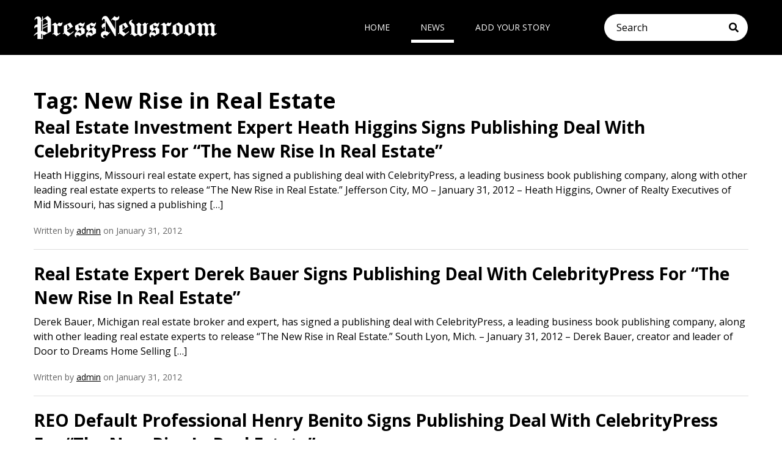

--- FILE ---
content_type: text/html; charset=UTF-8
request_url: https://pressnewsroom.com/tag/new-rise-in-real-estate-2/page/8/
body_size: 6153
content:
<!DOCTYPE html>
<html lang="en-US">
<head>
	<!-- Set up Meta -->
	<meta http-equiv="X-UA-Compatible" content="IE=edge"/>
	<meta charset="UTF-8">

	<!-- Set the viewport width to device width for mobile -->
	<meta name="viewport" content="width=device-width, initial-scale=1, maximum-scale=5, user-scalable=yes">
	<!-- Remove Microsoft Edge's & Safari phone-email styling -->
	<meta name="format-detection" content="telephone=no,email=no,url=no">

	<!-- Add external fonts below (GoogleFonts / Typekit) -->
	<link rel="stylesheet" href="https://fonts.googleapis.com/css?family=Open+Sans:400,400i,700&display=swap">

	<title>New Rise in Real Estate &#8211; Page 8 &#8211; PressNewsRoom</title>
<meta name='robots' content='max-image-preview:large' />
	<style>img:is([sizes="auto" i], [sizes^="auto," i]) { contain-intrinsic-size: 3000px 1500px }</style>
	<link rel="alternate" type="application/rss+xml" title="PressNewsRoom &raquo; Feed" href="https://pressnewsroom.com/feed/" />
<link rel="alternate" type="application/rss+xml" title="PressNewsRoom &raquo; New Rise in Real Estate Tag Feed" href="https://pressnewsroom.com/tag/new-rise-in-real-estate-2/feed/" />
<style id='classic-theme-styles-inline-css'>
/*! This file is auto-generated */
.wp-block-button__link{color:#fff;background-color:#32373c;border-radius:9999px;box-shadow:none;text-decoration:none;padding:calc(.667em + 2px) calc(1.333em + 2px);font-size:1.125em}.wp-block-file__button{background:#32373c;color:#fff;text-decoration:none}
</style>
<style id='global-styles-inline-css'>
:root{--wp--preset--aspect-ratio--square: 1;--wp--preset--aspect-ratio--4-3: 4/3;--wp--preset--aspect-ratio--3-4: 3/4;--wp--preset--aspect-ratio--3-2: 3/2;--wp--preset--aspect-ratio--2-3: 2/3;--wp--preset--aspect-ratio--16-9: 16/9;--wp--preset--aspect-ratio--9-16: 9/16;--wp--preset--color--black: #000000;--wp--preset--color--cyan-bluish-gray: #abb8c3;--wp--preset--color--white: #ffffff;--wp--preset--color--pale-pink: #f78da7;--wp--preset--color--vivid-red: #cf2e2e;--wp--preset--color--luminous-vivid-orange: #ff6900;--wp--preset--color--luminous-vivid-amber: #fcb900;--wp--preset--color--light-green-cyan: #7bdcb5;--wp--preset--color--vivid-green-cyan: #00d084;--wp--preset--color--pale-cyan-blue: #8ed1fc;--wp--preset--color--vivid-cyan-blue: #0693e3;--wp--preset--color--vivid-purple: #9b51e0;--wp--preset--gradient--vivid-cyan-blue-to-vivid-purple: linear-gradient(135deg,rgba(6,147,227,1) 0%,rgb(155,81,224) 100%);--wp--preset--gradient--light-green-cyan-to-vivid-green-cyan: linear-gradient(135deg,rgb(122,220,180) 0%,rgb(0,208,130) 100%);--wp--preset--gradient--luminous-vivid-amber-to-luminous-vivid-orange: linear-gradient(135deg,rgba(252,185,0,1) 0%,rgba(255,105,0,1) 100%);--wp--preset--gradient--luminous-vivid-orange-to-vivid-red: linear-gradient(135deg,rgba(255,105,0,1) 0%,rgb(207,46,46) 100%);--wp--preset--gradient--very-light-gray-to-cyan-bluish-gray: linear-gradient(135deg,rgb(238,238,238) 0%,rgb(169,184,195) 100%);--wp--preset--gradient--cool-to-warm-spectrum: linear-gradient(135deg,rgb(74,234,220) 0%,rgb(151,120,209) 20%,rgb(207,42,186) 40%,rgb(238,44,130) 60%,rgb(251,105,98) 80%,rgb(254,248,76) 100%);--wp--preset--gradient--blush-light-purple: linear-gradient(135deg,rgb(255,206,236) 0%,rgb(152,150,240) 100%);--wp--preset--gradient--blush-bordeaux: linear-gradient(135deg,rgb(254,205,165) 0%,rgb(254,45,45) 50%,rgb(107,0,62) 100%);--wp--preset--gradient--luminous-dusk: linear-gradient(135deg,rgb(255,203,112) 0%,rgb(199,81,192) 50%,rgb(65,88,208) 100%);--wp--preset--gradient--pale-ocean: linear-gradient(135deg,rgb(255,245,203) 0%,rgb(182,227,212) 50%,rgb(51,167,181) 100%);--wp--preset--gradient--electric-grass: linear-gradient(135deg,rgb(202,248,128) 0%,rgb(113,206,126) 100%);--wp--preset--gradient--midnight: linear-gradient(135deg,rgb(2,3,129) 0%,rgb(40,116,252) 100%);--wp--preset--font-size--small: 13px;--wp--preset--font-size--medium: 20px;--wp--preset--font-size--large: 36px;--wp--preset--font-size--x-large: 42px;--wp--preset--spacing--20: 0.44rem;--wp--preset--spacing--30: 0.67rem;--wp--preset--spacing--40: 1rem;--wp--preset--spacing--50: 1.5rem;--wp--preset--spacing--60: 2.25rem;--wp--preset--spacing--70: 3.38rem;--wp--preset--spacing--80: 5.06rem;--wp--preset--shadow--natural: 6px 6px 9px rgba(0, 0, 0, 0.2);--wp--preset--shadow--deep: 12px 12px 50px rgba(0, 0, 0, 0.4);--wp--preset--shadow--sharp: 6px 6px 0px rgba(0, 0, 0, 0.2);--wp--preset--shadow--outlined: 6px 6px 0px -3px rgba(255, 255, 255, 1), 6px 6px rgba(0, 0, 0, 1);--wp--preset--shadow--crisp: 6px 6px 0px rgba(0, 0, 0, 1);}:where(.is-layout-flex){gap: 0.5em;}:where(.is-layout-grid){gap: 0.5em;}body .is-layout-flex{display: flex;}.is-layout-flex{flex-wrap: wrap;align-items: center;}.is-layout-flex > :is(*, div){margin: 0;}body .is-layout-grid{display: grid;}.is-layout-grid > :is(*, div){margin: 0;}:where(.wp-block-columns.is-layout-flex){gap: 2em;}:where(.wp-block-columns.is-layout-grid){gap: 2em;}:where(.wp-block-post-template.is-layout-flex){gap: 1.25em;}:where(.wp-block-post-template.is-layout-grid){gap: 1.25em;}.has-black-color{color: var(--wp--preset--color--black) !important;}.has-cyan-bluish-gray-color{color: var(--wp--preset--color--cyan-bluish-gray) !important;}.has-white-color{color: var(--wp--preset--color--white) !important;}.has-pale-pink-color{color: var(--wp--preset--color--pale-pink) !important;}.has-vivid-red-color{color: var(--wp--preset--color--vivid-red) !important;}.has-luminous-vivid-orange-color{color: var(--wp--preset--color--luminous-vivid-orange) !important;}.has-luminous-vivid-amber-color{color: var(--wp--preset--color--luminous-vivid-amber) !important;}.has-light-green-cyan-color{color: var(--wp--preset--color--light-green-cyan) !important;}.has-vivid-green-cyan-color{color: var(--wp--preset--color--vivid-green-cyan) !important;}.has-pale-cyan-blue-color{color: var(--wp--preset--color--pale-cyan-blue) !important;}.has-vivid-cyan-blue-color{color: var(--wp--preset--color--vivid-cyan-blue) !important;}.has-vivid-purple-color{color: var(--wp--preset--color--vivid-purple) !important;}.has-black-background-color{background-color: var(--wp--preset--color--black) !important;}.has-cyan-bluish-gray-background-color{background-color: var(--wp--preset--color--cyan-bluish-gray) !important;}.has-white-background-color{background-color: var(--wp--preset--color--white) !important;}.has-pale-pink-background-color{background-color: var(--wp--preset--color--pale-pink) !important;}.has-vivid-red-background-color{background-color: var(--wp--preset--color--vivid-red) !important;}.has-luminous-vivid-orange-background-color{background-color: var(--wp--preset--color--luminous-vivid-orange) !important;}.has-luminous-vivid-amber-background-color{background-color: var(--wp--preset--color--luminous-vivid-amber) !important;}.has-light-green-cyan-background-color{background-color: var(--wp--preset--color--light-green-cyan) !important;}.has-vivid-green-cyan-background-color{background-color: var(--wp--preset--color--vivid-green-cyan) !important;}.has-pale-cyan-blue-background-color{background-color: var(--wp--preset--color--pale-cyan-blue) !important;}.has-vivid-cyan-blue-background-color{background-color: var(--wp--preset--color--vivid-cyan-blue) !important;}.has-vivid-purple-background-color{background-color: var(--wp--preset--color--vivid-purple) !important;}.has-black-border-color{border-color: var(--wp--preset--color--black) !important;}.has-cyan-bluish-gray-border-color{border-color: var(--wp--preset--color--cyan-bluish-gray) !important;}.has-white-border-color{border-color: var(--wp--preset--color--white) !important;}.has-pale-pink-border-color{border-color: var(--wp--preset--color--pale-pink) !important;}.has-vivid-red-border-color{border-color: var(--wp--preset--color--vivid-red) !important;}.has-luminous-vivid-orange-border-color{border-color: var(--wp--preset--color--luminous-vivid-orange) !important;}.has-luminous-vivid-amber-border-color{border-color: var(--wp--preset--color--luminous-vivid-amber) !important;}.has-light-green-cyan-border-color{border-color: var(--wp--preset--color--light-green-cyan) !important;}.has-vivid-green-cyan-border-color{border-color: var(--wp--preset--color--vivid-green-cyan) !important;}.has-pale-cyan-blue-border-color{border-color: var(--wp--preset--color--pale-cyan-blue) !important;}.has-vivid-cyan-blue-border-color{border-color: var(--wp--preset--color--vivid-cyan-blue) !important;}.has-vivid-purple-border-color{border-color: var(--wp--preset--color--vivid-purple) !important;}.has-vivid-cyan-blue-to-vivid-purple-gradient-background{background: var(--wp--preset--gradient--vivid-cyan-blue-to-vivid-purple) !important;}.has-light-green-cyan-to-vivid-green-cyan-gradient-background{background: var(--wp--preset--gradient--light-green-cyan-to-vivid-green-cyan) !important;}.has-luminous-vivid-amber-to-luminous-vivid-orange-gradient-background{background: var(--wp--preset--gradient--luminous-vivid-amber-to-luminous-vivid-orange) !important;}.has-luminous-vivid-orange-to-vivid-red-gradient-background{background: var(--wp--preset--gradient--luminous-vivid-orange-to-vivid-red) !important;}.has-very-light-gray-to-cyan-bluish-gray-gradient-background{background: var(--wp--preset--gradient--very-light-gray-to-cyan-bluish-gray) !important;}.has-cool-to-warm-spectrum-gradient-background{background: var(--wp--preset--gradient--cool-to-warm-spectrum) !important;}.has-blush-light-purple-gradient-background{background: var(--wp--preset--gradient--blush-light-purple) !important;}.has-blush-bordeaux-gradient-background{background: var(--wp--preset--gradient--blush-bordeaux) !important;}.has-luminous-dusk-gradient-background{background: var(--wp--preset--gradient--luminous-dusk) !important;}.has-pale-ocean-gradient-background{background: var(--wp--preset--gradient--pale-ocean) !important;}.has-electric-grass-gradient-background{background: var(--wp--preset--gradient--electric-grass) !important;}.has-midnight-gradient-background{background: var(--wp--preset--gradient--midnight) !important;}.has-small-font-size{font-size: var(--wp--preset--font-size--small) !important;}.has-medium-font-size{font-size: var(--wp--preset--font-size--medium) !important;}.has-large-font-size{font-size: var(--wp--preset--font-size--large) !important;}.has-x-large-font-size{font-size: var(--wp--preset--font-size--x-large) !important;}
:where(.wp-block-post-template.is-layout-flex){gap: 1.25em;}:where(.wp-block-post-template.is-layout-grid){gap: 1.25em;}
:where(.wp-block-columns.is-layout-flex){gap: 2em;}:where(.wp-block-columns.is-layout-grid){gap: 2em;}
:root :where(.wp-block-pullquote){font-size: 1.5em;line-height: 1.6;}
</style>
<link rel='stylesheet' id='foundation-css' href='https://pressnewsroom.com/wp-content/themes/pressnewsroom/assets/css/foundation.css?ver=6.5.3' media='all' />
<link rel='stylesheet' id='custom-css' href='https://pressnewsroom.com/wp-content/themes/pressnewsroom/assets/css/custom.css' media='all' />
<link rel='stylesheet' id='style-css' href='https://pressnewsroom.com/wp-content/themes/pressnewsroom/style.css' media='all' />
<script src="https://pressnewsroom.com/wp-includes/js/jquery/jquery.min.js?ver=3.7.1" id="jquery-core-js"></script>
<script src="https://pressnewsroom.com/wp-includes/js/jquery/jquery-migrate.min.js?ver=3.4.1" id="jquery-migrate-js"></script>
<link rel="https://api.w.org/" href="https://pressnewsroom.com/wp-json/" /><link rel="alternate" title="JSON" type="application/json" href="https://pressnewsroom.com/wp-json/wp/v2/tags/2545" /><link rel="EditURI" type="application/rsd+xml" title="RSD" href="https://pressnewsroom.com/xmlrpc.php?rsd" />

			<style type='text/css'>
				body.admin-bar {margin-top:32px !important}
				@media screen and (max-width: 782px) {
					body.admin-bar { margin-top:46px !important }
				}
			</style>
			<link rel="icon" href="https://pressnewsroom.com/wp-content/uploads/2020/04/favv-150x150.png" sizes="32x32" />
<link rel="icon" href="https://pressnewsroom.com/wp-content/uploads/2020/04/favv-300x300.png" sizes="192x192" />
<link rel="apple-touch-icon" href="https://pressnewsroom.com/wp-content/uploads/2020/04/favv-300x300.png" />
<meta name="msapplication-TileImage" content="https://pressnewsroom.com/wp-content/uploads/2020/04/favv-300x300.png" />
		<style id="wp-custom-css">
			.preview__thumb {
	width: 100%;
}		</style>
		</head>

<body class="archive paged tag tag-new-rise-in-real-estate-2 tag-2545 wp-custom-logo paged-8 tag-paged-8 wp-theme-pressnewsroom no-outline">

<!-- <div class="preloader hide-for-medium">
	<div class="preloader__icon"></div>
</div> -->
 
<!-- BEGIN of header -->
<header class="header">
	<div class="grid-container menu-grid-container">
		<div class="grid-x grid-margin-x">
			<div class="medium-4 small-12 cell">
				<div class="logo text-center medium-text-left">
					<h1><a href="https://pressnewsroom.com/" class="custom-logo-link" rel="home" title="PressNewsRoom" itemscope><img src="https://pressnewsroom.com/wp-content/uploads/2020/04/logo-white-300x38-300x38.png" class="custom-logo" itemprop="siteLogo" alt="PressNewsRoom"></a><span class="css-clip">PressNewsRoom</span></h1>
				</div>
			</div>
			<div class="medium-5 small-6 cell">
									<div class="title-bar hide-for-medium" data-responsive-toggle="main-menu" data-hide-for="medium">
						<button class="menu-icon" type="button" data-toggle aria-label="Menu" aria-controls="main-menu"><span></span></button>
						<div class="title-bar-title">Menu</div>
					</div>
					<nav class="top-bar" id="main-menu">
						<div class="menu-menu-1-container"><ul id="menu-menu-1" class="menu header-menu" data-responsive-menu="accordion medium-dropdown" data-submenu-toggle="true" data-multi-open="false" data-close-on-click-inside="false"><li id="menu-item-48090" class="menu-item menu-item-type-custom menu-item-object-custom menu-item-home menu-item-48090"><a href="https://pressnewsroom.com/">Home</a></li>
<li id="menu-item-50140" class="menu-item menu-item-type-post_type menu-item-object-page current_page_parent menu-item-50140"><a href="https://pressnewsroom.com/news/">News</a></li>
<li id="menu-item-48095" class="menu-item menu-item-type-post_type menu-item-object-page menu-item-48095"><a href="https://pressnewsroom.com/add-your-story/">Add Your Story</a></li>
</ul></div>					</nav>
							</div>
			<div class="medium-3 small-6 cell"><div class="header__form"><!-- BEGIN of search form -->
<form method="get" id="searchform" class="search" action="https://pressnewsroom.com/">
	<label for="s" class="css-clip">Search</label>
	<input type="search" name="s" id="s" class="search__input" placeholder="Search" value=""/>
	<button type="submit" name="submit" class="search__submit" id="searchsubmit" aria-label="Submit search"><i class="fas fa-search"></i></button>
</form>
<!-- END of search form -->
</div></div>
		</div>
	</div>
</header>
<!-- END of header -->
<main class="main-content">
	<div class="grid-container">
		<div class="grid-x grid-margin-x posts-list">
			<div class="cell small-12">
				<h2 class="page-title page-title--archive">Tag: <span>New Rise in Real Estate</span></h2>
			</div>
			<!-- BEGIN of Archive Content -->
			<div class="large-12 medium-12 small-12 cell">
															<!-- BEGIN of Post -->
<article id="post-9408" class="preview preview--post post-9408 post type-post status-publish hentry category-celebritypress category-new-rise-in-real-estate tag-business-book tag-business-book-publisher tag-business-book-publishing-company tag-celebritypress tag-heath-higgins tag-marketing-book-publisher tag-missouri-real-estate tag-new-rise-in-real-estate-2 tag-real-estate tag-real-estate-book tag-real-estate-investment tag-realty-executives-of-mid-missouri">
	<div class="grid-x grid-margin-x">
				<div class="cell auto">
			<h3 class="preview__title">
				<a href="https://pressnewsroom.com/real-estate-investment-expert-heath-higgins-signs-publishing-deal-with-celebritypress-for-%e2%80%9cthe-new-rise-in-real-estate%e2%80%9d/"
				   title="Permalink to Real Estate Investment Expert Heath Higgins Signs Publishing Deal With CelebrityPress For “The New Rise In Real Estate”"
				   rel="bookmark">Real Estate Investment Expert Heath Higgins Signs Publishing Deal With CelebrityPress For “The New Rise In Real Estate”				</a>
			</h3>
						<div class="preview__excerpt">
				<p>Heath Higgins, Missouri real estate expert, has signed a publishing deal with CelebrityPress, a leading business book publishing company, along with other leading real estate experts to release “The New Rise in Real Estate.” Jefferson City, MO – January 31, 2012 – Heath Higgins, Owner of Realty Executives of Mid Missouri, has signed a publishing [&hellip;]</p>
			</div>
			<p class="preview__meta">Written by <a href="https://pressnewsroom.com/author/admin/" title="Posts by admin" rel="author">admin</a> on January 31, 2012</p>
		</div>
	</div>
</article>
<!-- END of Post -->
											<!-- BEGIN of Post -->
<article id="post-9405" class="preview preview--post post-9405 post type-post status-publish hentry category-celebritypress category-new-rise-in-real-estate tag-business-book tag-business-book-publisher tag-business-book-publishing-company tag-celebritypress tag-derek-bauer tag-door-to-dreams tag-marketing-book-publisher tag-michigan-real-estate tag-new-rise-in-real-estate-2 tag-real-estate-book">
	<div class="grid-x grid-margin-x">
				<div class="cell auto">
			<h3 class="preview__title">
				<a href="https://pressnewsroom.com/real-estate-expert-derek-bauer-signs-publishing-deal-with-celebritypress-for-%e2%80%9cthe-new-rise-in-real-estate%e2%80%9d/"
				   title="Permalink to Real Estate Expert Derek Bauer Signs Publishing Deal With CelebrityPress For “The New Rise In Real Estate”"
				   rel="bookmark">Real Estate Expert Derek Bauer Signs Publishing Deal With CelebrityPress For “The New Rise In Real Estate”				</a>
			</h3>
						<div class="preview__excerpt">
				<p>Derek Bauer, Michigan real estate broker and expert, has signed a publishing deal with CelebrityPress, a leading business book publishing company, along with other leading real estate experts to release “The New Rise in Real Estate.” South Lyon, Mich. – January 31, 2012 – Derek Bauer, creator and leader of Door to Dreams Home Selling [&hellip;]</p>
			</div>
			<p class="preview__meta">Written by <a href="https://pressnewsroom.com/author/admin/" title="Posts by admin" rel="author">admin</a> on January 31, 2012</p>
		</div>
	</div>
</article>
<!-- END of Post -->
											<!-- BEGIN of Post -->
<article id="post-9402" class="preview preview--post post-9402 post type-post status-publish hentry category-uncategorized tag-business-book tag-business-book-publisher tag-business-book-publishing-company tag-celebritypress tag-foreclosure tag-henry-benito tag-marketing-book-publisher tag-miami-real-estate tag-miami-reo tag-new-rise-in-real-estate-2 tag-real-estate tag-real-estate-book tag-reo-default tag-reo-properties tag-south-florida-real-estate">
	<div class="grid-x grid-margin-x">
				<div class="cell auto">
			<h3 class="preview__title">
				<a href="https://pressnewsroom.com/reo-default-professional-henry-benito-signs-publishing-deal-with-celebritypress-for-%e2%80%9cthe-new-rise-in-real-estate%e2%80%9d/"
				   title="Permalink to REO Default Professional Henry Benito Signs Publishing Deal With CelebrityPress For “The New Rise In Real Estate”"
				   rel="bookmark">REO Default Professional Henry Benito Signs Publishing Deal With CelebrityPress For “The New Rise In Real Estate”				</a>
			</h3>
						<div class="preview__excerpt">
				<p>Henry Benito, South Florida real estate specialist, has signed a publishing deal with CelebrityPress, a leading business book publishing company, along with other leading real estate experts to release “The New Rise in Real Estate.” Miami, Fla. – January 31, 2012 – Henry Benito, Real Estate Broker, has signed a publishing deal to contribute to [&hellip;]</p>
			</div>
			<p class="preview__meta">Written by <a href="https://pressnewsroom.com/author/admin/" title="Posts by admin" rel="author">admin</a> on January 31, 2012</p>
		</div>
	</div>
</article>
<!-- END of Post -->
											<!-- BEGIN of Post -->
<article id="post-9375" class="preview preview--post post-9375 post type-post status-publish hentry category-celebritypress category-new-rise-in-real-estate tag-business-book tag-business-book-publisher tag-business-book-publishing-company tag-celebritypress tag-clayton-gits tag-marketing-book-publisher tag-new-rise-in-real-estate-2 tag-real-estate-book tag-richmond-real-estate tag-virginia-real-estate">
	<div class="grid-x grid-margin-x">
				<div class="cell auto">
			<h3 class="preview__title">
				<a href="https://pressnewsroom.com/real-estate-expert-clayton-gits-signs-publishing-deal-with-celebritypress-for-%e2%80%9cthe-new-rise-in-real-estate%e2%80%9d/"
				   title="Permalink to Real Estate Expert Clayton Gits Signs Publishing Deal With CelebrityPress For “The New Rise In Real Estate”"
				   rel="bookmark">Real Estate Expert Clayton Gits Signs Publishing Deal With CelebrityPress For “The New Rise In Real Estate”				</a>
			</h3>
						<div class="preview__excerpt">
				<p>Clayton Gits, Virginia real estate expert, has signed a publishing deal with CelebrityPress, a leading business book publishing company, along with other leading real estate experts to release “The New Rise in Real Estate.” Richmond, Va. – January 31, 2012 – Real estate agent Clayton Gits has signed a publishing deal to contribute to the [&hellip;]</p>
			</div>
			<p class="preview__meta">Written by <a href="https://pressnewsroom.com/author/admin/" title="Posts by admin" rel="author">admin</a> on January 31, 2012</p>
		</div>
	</div>
</article>
<!-- END of Post -->
											<!-- BEGIN of Post -->
<article id="post-9372" class="preview preview--post post-9372 post type-post status-publish hentry category-celebritypress category-new-rise-in-real-estate tag-business-book tag-business-book-publisher tag-business-book-publishing-company tag-celebritypress tag-dionne-malush tag-marketing-book-publisher tag-new-rise-in-real-estate-2 tag-pittsburgh-real-estate tag-real-estate-book">
	<div class="grid-x grid-margin-x">
				<div class="cell auto">
			<h3 class="preview__title">
				<a href="https://pressnewsroom.com/pittsburgh-real-estate-expert-dionne-malush-signs-publishing-deal-with-celebritypress-for-%e2%80%9cthe-new-rise-in-real-estate%e2%80%9d/"
				   title="Permalink to Pittsburgh Real Estate Expert Dionne Malush Signs Publishing Deal With CelebrityPress For “The New Rise In Real Estate”"
				   rel="bookmark">Pittsburgh Real Estate Expert Dionne Malush Signs Publishing Deal With CelebrityPress For “The New Rise In Real Estate”				</a>
			</h3>
						<div class="preview__excerpt">
				<p>Dionne Malush, Pittsburgh real estate listing and marketing specialist, has signed a publishing deal with CelebrityPress, a leading business book publishing company, along with other leading real estate experts to release “The New Rise in Real Estate.” Pittsburgh, Penn. – January 31, 2012 – Pittsburgh real estate expert Dionne Malush has signed a publishing deal [&hellip;]</p>
			</div>
			<p class="preview__meta">Written by <a href="https://pressnewsroom.com/author/admin/" title="Posts by admin" rel="author">admin</a> on January 31, 2012</p>
		</div>
	</div>
</article>
<!-- END of Post -->
											<!-- BEGIN of Post -->
<article id="post-9369" class="preview preview--post post-9369 post type-post status-publish hentry category-celebritypress category-new-rise-in-real-estate tag-alexandria-virginia-real-estate tag-business-book tag-business-book-publisher tag-business-book-publishing-company tag-celebritypress tag-chris-upham tag-christopher-upham tag-luxury-real-estate tag-marketing-book-publisher tag-new-rise-in-real-estate-2 tag-real-estate-book tag-washington-dc-real-estate">
	<div class="grid-x grid-margin-x">
				<div class="cell auto">
			<h3 class="preview__title">
				<a href="https://pressnewsroom.com/luxury-real-estate-expert-chris-upham-signs-publishing-deal-with-celebritypress-for-%e2%80%9cthe-new-rise-in-real-estate%e2%80%9d/"
				   title="Permalink to Luxury Real Estate Expert Chris Upham Signs Publishing Deal With CelebrityPress For “The New Rise In Real Estate”"
				   rel="bookmark">Luxury Real Estate Expert Chris Upham Signs Publishing Deal With CelebrityPress For “The New Rise In Real Estate”				</a>
			</h3>
						<div class="preview__excerpt">
				<p>Chris Upham, luxury real estate expert, has signed a publishing deal with CelebrityPress, a leading business book publishing company, along with other leading real estate experts to release “The New Rise in Real Estate.” Alexandria, Va. – January 31, 2012 – Washington D.C. metro area real estate expert Chris Upham has signed a publishing deal [&hellip;]</p>
			</div>
			<p class="preview__meta">Written by <a href="https://pressnewsroom.com/author/admin/" title="Posts by admin" rel="author">admin</a> on January 31, 2012</p>
		</div>
	</div>
</article>
<!-- END of Post -->
											<!-- BEGIN of Post -->
<article id="post-9357" class="preview preview--post post-9357 post type-post status-publish hentry category-celebritypress category-new-rise-in-real-estate tag-alexandra-kennedy tag-business-book tag-business-book-publisher tag-business-book-publishing-company tag-celebritypress tag-gulf-coast-real-estate tag-marketing-book-publisher tag-new-rise-in-real-estate-2 tag-real-estate-book tag-weichert-realtors-premeire-properties">
	<div class="grid-x grid-margin-x">
				<div class="cell auto">
			<h3 class="preview__title">
				<a href="https://pressnewsroom.com/real-estate-expert-alexandra-kennedy-signs-publishing-deal-with-celebritypress-for-%e2%80%9cthe-new-rise-in-real-estate%e2%80%9d/"
				   title="Permalink to Real Estate Expert Alexandra Kennedy Signs Publishing Deal With CelebrityPress For “The New Rise In Real Estate”"
				   rel="bookmark">Real Estate Expert Alexandra Kennedy Signs Publishing Deal With CelebrityPress For “The New Rise In Real Estate”				</a>
			</h3>
						<div class="preview__excerpt">
				<p>Alexandra Kennedy, Gulf Coast real estate expert, has signed a publishing deal with CelebrityPress, a leading business book publishing company, along with other leading real estate experts to release “The New Rise in Real Estate.” Mobile, Ala. – January 31, 2012 – Alexandra Kennedy, Owner of Weichert Realtors Premier Properties, has signed a publishing deal [&hellip;]</p>
			</div>
			<p class="preview__meta">Written by <a href="https://pressnewsroom.com/author/admin/" title="Posts by admin" rel="author">admin</a> on January 31, 2012</p>
		</div>
	</div>
</article>
<!-- END of Post -->
											<!-- BEGIN of Post -->
<article id="post-9354" class="preview preview--post post-9354 post type-post status-publish hentry category-celebritypress category-new-rise-in-real-estate tag-business-book tag-business-book-publisher tag-business-book-publishing-company tag-celebritypress tag-elegran-real-estate-and-development tag-elisabeth-mohlmann tag-manhattan-real-estate tag-marketing-book-publisher tag-new-rise-in-real-estate-2 tag-new-york-real-estate tag-real-estate tag-real-estate-book">
	<div class="grid-x grid-margin-x">
				<div class="cell auto">
			<h3 class="preview__title">
				<a href="https://pressnewsroom.com/real-estate-expert-elisabeth-mohlmann-signs-publishing-deal-with-celebritypress-for-%e2%80%9cthe-new-rise-in-real-estate%e2%80%9d/"
				   title="Permalink to Real Estate Expert Elisabeth Mohlmann Signs Publishing Deal With CelebrityPress For “The New Rise In Real Estate”"
				   rel="bookmark">Real Estate Expert Elisabeth Mohlmann Signs Publishing Deal With CelebrityPress For “The New Rise In Real Estate”				</a>
			</h3>
						<div class="preview__excerpt">
				<p>Elisabeth Mohlmann, Manhattan real estate expert, has signed a publishing deal with CelebrityPress, a leading business book publishing company, along with other leading real estate experts to release “The New Rise in Real Estate.” New York, NY – January 30, 2012 – Elisabeth Mohlmann, associate broker at Elegran Real Estate and Development, has signed a [&hellip;]</p>
			</div>
			<p class="preview__meta">Written by <a href="https://pressnewsroom.com/author/admin/" title="Posts by admin" rel="author">admin</a> on January 30, 2012</p>
		</div>
	</div>
</article>
<!-- END of Post -->
											<!-- BEGIN of Post -->
<article id="post-9351" class="preview preview--post post-9351 post type-post status-publish hentry category-celebritypress category-new-rise-in-real-estate tag-adam-briley tag-business-book tag-business-book-publisher tag-business-book-publishing-company tag-celebritypress tag-marketing-book-publisher tag-nebraska-real-estate tag-new-rise-in-real-estate-2 tag-omaha-real-estate tag-real-estate-book">
	<div class="grid-x grid-margin-x">
				<div class="cell auto">
			<h3 class="preview__title">
				<a href="https://pressnewsroom.com/real-estate-expert-adam-briley-signs-publishing-deal-with-celebritypress-for-%e2%80%9cthe-new-rise-in-real-estate%e2%80%9d/"
				   title="Permalink to Real Estate Expert Adam Briley Signs Publishing Deal With CelebrityPress For “The New Rise In Real Estate”"
				   rel="bookmark">Real Estate Expert Adam Briley Signs Publishing Deal With CelebrityPress For “The New Rise In Real Estate”				</a>
			</h3>
						<div class="preview__excerpt">
				<p>Adam Briley, Nebraska real estate expert, has signed a publishing deal with CelebrityPress, a leading business book publishing company, along with other leading real estate experts to release “The New Rise in Real Estate.” Omaha, Neb. – January 29, 2012 – Real estate agent Adam Briley has signed a publishing deal to contribute to the [&hellip;]</p>
			</div>
			<p class="preview__meta">Written by <a href="https://pressnewsroom.com/author/admin/" title="Posts by admin" rel="author">admin</a> on January 29, 2012</p>
		</div>
	</div>
</article>
<!-- END of Post -->
											<!-- BEGIN of Post -->
<article id="post-8960" class="preview preview--post post-8960 post type-post status-publish hentry category-celebritypress category-new-rise-in-real-estate tag-business-book tag-business-book-publisher tag-business-book-publishing-company tag-celebritypress tag-john-miller tag-marketing-book-publisher tag-massachusetts-real-estate tag-new-rise-in-real-estate-2 tag-real-estate tag-real-estate-book tag-real-estate-investment">
	<div class="grid-x grid-margin-x">
				<div class="cell auto">
			<h3 class="preview__title">
				<a href="https://pressnewsroom.com/real-estate-expert-john-miller-signs-publishing-deal-with-celebritypress-for-%e2%80%9cthe-new-rise-in-real-estate%e2%80%9d/"
				   title="Permalink to Real Estate Expert John Miller Signs Publishing Deal With CelebrityPress For “The New Rise In Real Estate”"
				   rel="bookmark">Real Estate Expert John Miller Signs Publishing Deal With CelebrityPress For “The New Rise In Real Estate”				</a>
			</h3>
						<div class="preview__excerpt">
				<p>John Miller, real estate industry expert, has signed a publishing deal with CelebrityPress, a leading business book publishing company, along with other leading real estate experts to release “The New Rise in Real Estate.” Westborough, MA. – January 6, 2012 – John Miller, real estate entrepreneur and expert, has signed a publishing deal to contribute [&hellip;]</p>
			</div>
			<p class="preview__meta">Written by <a href="https://pressnewsroom.com/author/admin/" title="Posts by admin" rel="author">admin</a> on January 6, 2012</p>
		</div>
	</div>
</article>
<!-- END of Post -->
													<!-- BEGIN of pagination -->
				<ul class='pagination'>
	<li><a class="prev pagination" href="https://pressnewsroom.com/tag/new-rise-in-real-estate-2/page/7/">&laquo;</a></li>
	<li><a class="pagination" href="https://pressnewsroom.com/tag/new-rise-in-real-estate-2/page/1/">1</a></li>
	<li><span class="pagination dots">&hellip;</span></li>
	<li><a class="pagination" href="https://pressnewsroom.com/tag/new-rise-in-real-estate-2/page/6/">6</a></li>
	<li><a class="pagination" href="https://pressnewsroom.com/tag/new-rise-in-real-estate-2/page/7/">7</a></li>
	<li><span aria-current="page" class="pagination current">8</span></li>
</ul>
				<!-- END of pagination -->
			</div>
			<!-- END of Archive Content -->
		</div>
	</div>
</main>




<!-- BEGIN of footer -->
<footer class="footer">
	<div class="grid-container">
		<div class="grid-x grid-margin-x">
			<div class="cell large-9 medium-6">
				<div class="footer__title">
					<p>About</p>
				</div>
				<div class="footer__logo">
					<a href="https://pressnewsroom.com/" class="custom-logo-link" rel="home" title="PressNewsRoom" itemscope><img src="https://pressnewsroom.com/wp-content/uploads/2020/04/logo-white-300x38-300x38.png" class="custom-logo" itemprop="siteLogo" alt="PressNewsRoom"></a>				</div>
									<p class="footer__about">Sharing news of top ThoughtLeaders®, Best-Selling Authors and entrepreneurs</p>
								
			</div>
			<div class="cell large-3 medium-6 footer__sp">
				<div class="footer__title">
					<p>Contact</p>
				</div>
									<a href="/cdn-cgi/l/email-protection#3d54535b527d4d4f584e4e53584a4e4f525250135e5250"><i class="far fa-envelope"></i><span class="__cf_email__" data-cfemail="e0898e868fa090928593938e859793928f8f8dce838f8d">[email&#160;protected]</span></a>
													<ul class="stay-tuned">
							<li class="stay-tuned__item">
				<a class="stay-tuned__link "
				   href="https://twitter.com/PressNewsRoom1"
				   target="_blank"
				   aria-label="Twitter"
				   rel="noopener"><span aria-hidden="true" class="fab fa-twitter"></span>
				</a>
			</li>
			</ul>
			</div>
		</div>
	</div>

			<div class="footer__copy">
			<div class="grid-container">
				<div class="grid-x grid-margin-x">
					<div class="cell ">
						<p>© 2026 Copyright <b>PressNewsRoom</b>. All Rights reserved.</p>
					</div>
				</div>
			</div>
		</div>
	</footer>
<!-- END of footer -->

<script data-cfasync="false" src="/cdn-cgi/scripts/5c5dd728/cloudflare-static/email-decode.min.js"></script><script type="speculationrules">
{"prefetch":[{"source":"document","where":{"and":[{"href_matches":"\/*"},{"not":{"href_matches":["\/wp-*.php","\/wp-admin\/*","\/wp-content\/uploads\/*","\/wp-content\/*","\/wp-content\/plugins\/*","\/wp-content\/themes\/pressnewsroom\/*","\/*\\?(.+)"]}},{"not":{"selector_matches":"a[rel~=\"nofollow\"]"}},{"not":{"selector_matches":".no-prefetch, .no-prefetch a"}}]},"eagerness":"conservative"}]}
</script>
<script src="https://pressnewsroom.com/wp-content/themes/pressnewsroom/assets/js/foundation.min.js?ver=6.5.3" id="foundation.min-js"></script>
<script id="foundation.min-js-after">
jQuery(document).foundation();
</script>
<script src="https://pressnewsroom.com/wp-content/themes/pressnewsroom/assets/js/plugins/slick.min.js?ver=1.8.1" id="slick-js"></script>
<script src="https://pressnewsroom.com/wp-content/themes/pressnewsroom/assets/js/plugins/lazyload.min.js?ver=12.4.0" id="lazyload-js"></script>
<script src="https://pressnewsroom.com/wp-content/themes/pressnewsroom/assets/js/plugins/jquery.matchHeight-min.js?ver=0.7.2" id="matchHeight-js"></script>
<script src="https://pressnewsroom.com/wp-content/themes/pressnewsroom/assets/js/plugins/jquery.fancybox.v3.js?ver=3.5.2" id="fancybox.v3-js"></script>
<script src="https://pressnewsroom.com/wp-content/themes/pressnewsroom/assets/js/global.js" id="global-js"></script>
</body>
</html>
